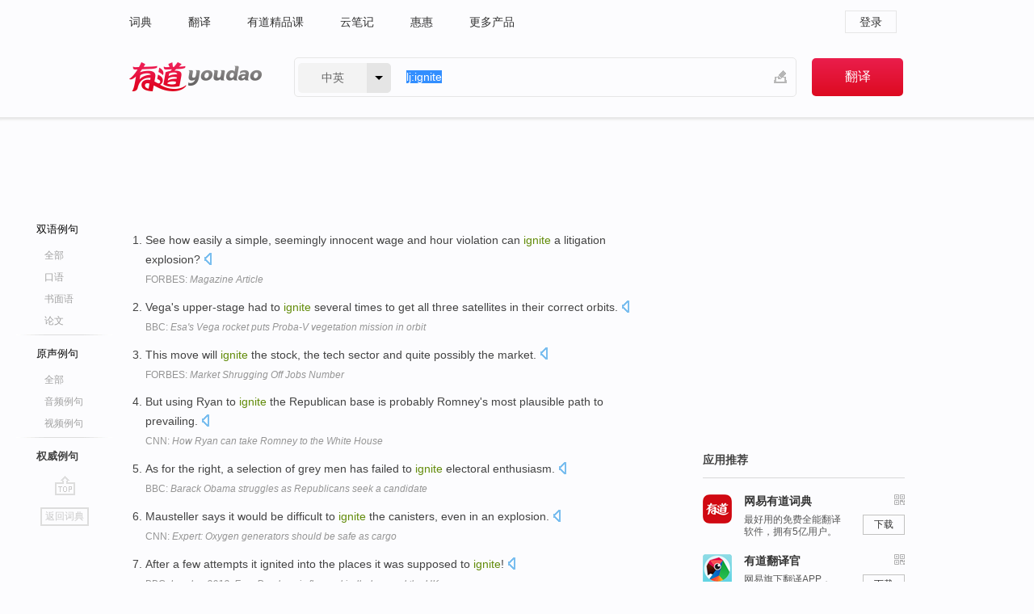

--- FILE ---
content_type: text/html; charset=utf-8
request_url: http://youdao.com/example/auth/ignite/
body_size: 8937
content:
<!DOCTYPE html>
                                    


		<html xmlns="http://www.w3.org/1999/xhtml" class="ua-ch ua-ch-131 ua-wk ua-mac os x">
<head>
    <meta name="baidu_union_verify" content="b3b78fbb4a7fb8c99ada6de72aac8a0e">
    <meta http-equiv="Content-Type" content="text/html; charset=UTF-8">

    
<meta name="keywords" content="ignite"/>

<title>ignite_权威例句</title>
<link rel="shortcut icon" href="https://shared-https.ydstatic.com/images/favicon.ico" type="image/x-icon"/>


<link href="https://shared.ydstatic.com/dict/v2016/result/160621/result-min.css" rel="stylesheet" type="text/css"/>
<link href="https://shared.ydstatic.com/dict/v2016/result/pad.css" media="screen and (orientation: portrait), screen and (orientation: landscape)" rel="stylesheet" type="text/css">
<link rel="canonical" href="http://dict.youdao.com/example/auth/ignite/"/>
<link rel="search" type="application/opensearchdescription+xml" title="Yodao Dict" href="plugins/search-provider.xml"/>
<script type='text/javascript' src='https://shared.ydstatic.com/js/jquery/jquery-1.8.2.min.js'></script>
</head>
<body class="t0">
<!-- 搜索框开始 -->
    <div id="doc" style="position:relative;zoom:1;">
    <div class="c-topbar-wrapper">
        <div class="c-topbar c-subtopbar">
            <div id="nav" class="c-snav">
                <a class="topnav" href="http://dict.youdao.com/?keyfrom=dict2.top" target="_blank">词典</a><a class="topnav" href="http://fanyi.youdao.com/?keyfrom=dict2.top" target="_blank">翻译</a><a class="topnav" href="https://ke.youdao.com/?keyfrom=dict2.top" target="_blank">有道精品课</a><a class="topnav" href="http://note.youdao.com/?keyfrom=dict2.top" target="_blank">云笔记</a><a class="topnav" href="http://www.huihui.cn/?keyfrom=dict2.top" target="_blank">惠惠</a><a class="topnav" href="http://www.youdao.com/about/productlist.html?keyfrom=dict2.top" target="_blank">更多产品</a>
            </div>
                        <div class="c-sust">
                                                

                                    <a hidefocus="true" class="login" href="http://account.youdao.com/login?service=dict&back_url=http%3A%2F%2Fdict.youdao.com%2Fsearch%3Fq%3Dlj%253Aignite%26tab%3D%23keyfrom%3D%24%7Bkeyfrom%7D" rel="nofollow">登录</a>
                            </div>
        </div>
        <div class="c-header">
            <a class="c-logo" href="/">有道 - 网易旗下搜索</a>
            <form id="f"  method="get" action="/search" class="c-fm-w" node-type="search">
                <div id="langSelector" class="langSelector">
                                                                                                                                            <span id="langText" class="langText">中英</span><span class="aca">▼</span><span class="arrow"></span>
                    <input type="hidden" id="le" name="le" value="eng" />
                </div>
                <span class="s-inpt-w">
                    <input type="text" class="s-inpt" autocomplete="off" name="q" id="query" onmouseover="this.focus()" onfocus="this.select()" value="lj:ignite"/>
                    <input type="hidden" name="tab" value=""/>
                    <input type="hidden" name="keyfrom" value="dict2.top"/>
                    <span id="hnwBtn" class="hand-write"></span>
                    </span><input type="submit" class="s-btn" value="翻译"/>
            </form>
        </div>
    </div>

<!-- 搜索框结束 -->

<!-- 内容区域 -->
<div id="scontainer">
<div id="container">
    <div id="topImgAd">
    </div>
    <div id="results">
                    	    	<div id="result_navigator" class="result_navigator">
		<ul class="sub-catalog example-group">
                            <h3 class="bilingual">
                    <a class="search-js" hidefocus="true" rel="#bilingual" href="/example/ignite/#keyfrom=dict.sentences.tabblng">双语例句</a>
                </h3>
            							          				         		                                    <li class="sub1_all">
                        <a class="search-js" hidefocus="true"  href="/example/ignite/#keyfrom=dict.sentence.details.all"  title="ignite的全部例句">全部</a>
                    </li>
                         		                    <li class="spoken">
                        <a class="search-js" hidefocus="true" href="/example/oral/ignite/#keyfrom=dict.sentence.details.kouyu"  title="ignite的口语例句">口语</a>
                    </li>
                         		                    <li class="written">
                        <a class="search-js" hidefocus="true" href="/example/written/ignite/#keyfrom=dict.sentence.details.shumian" title="ignite的书面语例句">书面语</a>
                    </li>
                         		                    <li class="thesis">
                        <a class="search-js" hidefocus="true" href="/example/paper/ignite/#keyfrom=dict.sentence.details.lunwen"  title="ignite的论文例句">论文</a>
                    </li>
                            							<li class="split"></li>
                                    <h3 class="originalSound">
                        <a hidefocus="true" rel="#originalSound" href="/example/mdia/ignite/#keyfrom=dict.sentences.tabmdia">原声例句</a>
                    </h3>
                				           			          		                                    <li class="sub_3_all">
                        <a class="search-js" hidefocus="true" href="/example/mdia/ignite/#keyfrom=dict.main.sentence.mdia.all">全部</a>
                    </li>
                				                    <li class="music">
                        <a class="search-js" hidefocus="true" href="/example/mdia/audio/ignite/#keyfrom=dict.main.sentence.mdia.audio">音频例句</a>
                    </li>
                				                    <li class="video">
                        <a class="search-js" hidefocus="true" href="/example/mdia/video/ignite/#keyfrom=dict.main.sentence.mdia.video">视频例句</a>
                    </li>
                                <li class="split"></li>
                                    <h3 class="authority catalog-selected">
                        <a hidefocus="true">权威例句</a>
                    </h3>
                					</ul>
		<a href="#" class="go-top log-js" hidefocus="true" data-4log="sentence.nav.top">go top</a>
                <a href="/w/ignite/" onmousedown="return rwt(this, '/search?q=ignite&tab=chn&le=eng&keyfrom=dict.navigation')" class="back-to-dict" title="返回词典">返回词典</a>
	</div>
                <!-- 结果内容 -->
                            <div id="results-contents" class="results-content">
                                                          
                                    
<div id="examples_sentences" class="trans-wrapper">
        <!--Auth Sent Start-->
                	<div id="authority" class="trans-container  tab-content" style="display:block">
         		         		<ul class="ol">
         		         			           				<li>
           					<p>See how easily a simple, seemingly innocent wage and hour violation can <b>ignite</b> a litigation explosion? 
            					  		    					<a class="sp dictvoice voice-js log-js" title="点击发音" href="#" data-rel="See+how+easily+a+simple%2C+seemingly+innocent+wage+and+hour+violation+can+ignite+a+litigation+explosion%3F+" data-4log='dict.sentence.auth'></a>
           					</p>
           					<p class="example-via"><a href="youdao" target=_blank rel="nofollow">FORBES: <i>Magazine Article</i></a></p>
           				</li>
         			         		         			           				<li>
           					<p>Vega's upper-stage had to <b>ignite</b> several times to get all three satellites in their correct orbits. 
            					  		    					<a class="sp dictvoice voice-js log-js" title="点击发音" href="#" data-rel="Vega%27s+upper-stage+had+to+ignite+several+times+to+get+all+three+satellites+in+their+correct+orbits.+" data-4log='dict.sentence.auth'></a>
           					</p>
           					<p class="example-via"><a href="youdao" target=_blank rel="nofollow">BBC: <i>Esa's Vega rocket puts Proba-V vegetation mission in orbit</i></a></p>
           				</li>
         			         		         			           				<li>
           					<p>This move will <b>ignite</b> the stock, the tech sector and quite possibly the market. 
            					  		    					<a class="sp dictvoice voice-js log-js" title="点击发音" href="#" data-rel="This+move+will+ignite+the+stock%2C+the+tech+sector+and+quite+possibly+the+market.+" data-4log='dict.sentence.auth'></a>
           					</p>
           					<p class="example-via"><a href="youdao" target=_blank rel="nofollow">FORBES: <i>Market Shrugging Off Jobs Number</i></a></p>
           				</li>
         			         		         			           				<li>
           					<p>But using Ryan to <b>ignite</b> the Republican base is probably Romney's most plausible path to prevailing. 
            					  		    					<a class="sp dictvoice voice-js log-js" title="点击发音" href="#" data-rel="But+using+Ryan+to+ignite+the+Republican+base+is+probably+Romney%27s+most+plausible+path+to+prevailing.+" data-4log='dict.sentence.auth'></a>
           					</p>
           					<p class="example-via"><a href="youdao" target=_blank rel="nofollow">CNN: <i>How Ryan can take Romney to the White House</i></a></p>
           				</li>
         			         		         			           				<li>
           					<p>As for the right, a selection of grey men has failed to <b>ignite</b> electoral enthusiasm. 
            					  		    					<a class="sp dictvoice voice-js log-js" title="点击发音" href="#" data-rel="As+for+the+right%2C+a+selection+of+grey+men+has+failed+to+ignite+electoral+enthusiasm.+" data-4log='dict.sentence.auth'></a>
           					</p>
           					<p class="example-via"><a href="youdao" target=_blank rel="nofollow">BBC: <i>Barack Obama struggles as Republicans seek a candidate</i></a></p>
           				</li>
         			         		         			           				<li>
           					<p>Mausteller says it would be difficult to <b>ignite</b> the canisters, even in an explosion. 
            					  		    					<a class="sp dictvoice voice-js log-js" title="点击发音" href="#" data-rel="Mausteller+says+it+would+be+difficult+to+ignite+the+canisters%2C+even+in+an+explosion.+" data-4log='dict.sentence.auth'></a>
           					</p>
           					<p class="example-via"><a href="youdao" target=_blank rel="nofollow">CNN: <i>Expert: Oxygen generators should be safe as cargo</i></a></p>
           				</li>
         			         		         			           				<li>
           					<p>After a few attempts it ignited into the places it was supposed to <b>ignite</b>! 
            					  		    					<a class="sp dictvoice voice-js log-js" title="点击发音" href="#" data-rel="After+a+few+attempts+it+ignited+into+the+places+it+was+supposed+to+ignite%21+" data-4log='dict.sentence.auth'></a>
           					</p>
           					<p class="example-via"><a href="youdao" target=_blank rel="nofollow">BBC: <i>London 2012: Four Paralympic flames kindled around the UK</i></a></p>
           				</li>
         			         		         			           				<li>
           					<p>Our role was to <b>ignite</b> energy and ideas to equip leaders to enable that change. 
            					  		    					<a class="sp dictvoice voice-js log-js" title="点击发音" href="#" data-rel="Our+role+was+to+ignite+energy+and+ideas+to+equip+leaders+to+enable+that+change.+" data-4log='dict.sentence.auth'></a>
           					</p>
           					<p class="example-via"><a href="youdao" target=_blank rel="nofollow">FORBES: <i>How to Delegate Like Donald Trump</i></a></p>
           				</li>
         			         		         			           				<li>
           					<p>Helping <b>ignite</b> the craze is Scott Harris, who is providing money and marketing clout. 
            					  		    					<a class="sp dictvoice voice-js log-js" title="点击发音" href="#" data-rel="Helping+ignite+the+craze+is+Scott+Harris%2C+who+is+providing+money+and+marketing+clout.+" data-4log='dict.sentence.auth'></a>
           					</p>
           					<p class="example-via"><a href="youdao" target=_blank rel="nofollow">FORBES: <i>Is Crazy Bones cool?</i></a></p>
           				</li>
         			         		         			           				<li>
           					<p>More importantly, 140-unit <b>Ignite</b> has been adding units and raking in money straight through the downturn. 
            					  		    					<a class="sp dictvoice voice-js log-js" title="点击发音" href="#" data-rel="More+importantly%2C+140-unit+Ignite+has+been+adding+units+and+raking+in+money+straight+through+the+downturn.+" data-4log='dict.sentence.auth'></a>
           					</p>
           					<p class="example-via"><a href="youdao" target=_blank rel="nofollow">FORBES: <i>Why There's Not Much Sizzle In Two Burger Chains' IPO Plans</i></a></p>
           				</li>
         			         		         			           				<li>
           					<p>The probes will be instructed to <b>ignite</b> their engines at a certain point later today. 
            					  		    					<a class="sp dictvoice voice-js log-js" title="点击发音" href="#" data-rel="The+probes+will+be+instructed+to+ignite+their+engines+at+a+certain+point+later+today.+" data-4log='dict.sentence.auth'></a>
           					</p>
           					<p class="example-via"><a href="youdao" target=_blank rel="nofollow">FORBES: <i>NASA Prepares To Crash Its Probes Into The Moon</i></a></p>
           				</li>
         			         		         			           				<li>
           					<p>Lightning can reach the parched soil and possibly <b>ignite</b> additional fires, according to Hennen. 
            					  		    					<a class="sp dictvoice voice-js log-js" title="点击发音" href="#" data-rel="Lightning+can+reach+the+parched+soil+and+possibly+ignite+additional+fires%2C+according+to+Hennen.+" data-4log='dict.sentence.auth'></a>
           					</p>
           					<p class="example-via"><a href="youdao" target=_blank rel="nofollow">CNN: <i>Crews go on offensive against growing Colorado wildfire</i></a></p>
           				</li>
         			         		         			           				<li>
           					<p>Tools like achievements, appointment dynamics and envy can <b>ignite</b> motivations and help people take action. 
            					  		    					<a class="sp dictvoice voice-js log-js" title="点击发音" href="#" data-rel="Tools+like+achievements%2C+appointment+dynamics+and+envy+can+ignite+motivations+and+help+people+take+action.+" data-4log='dict.sentence.auth'></a>
           					</p>
           					<p class="example-via"><a href="youdao" target=_blank rel="nofollow">FORBES: <i>Gaming for Corporate Social Good</i></a></p>
           				</li>
         			         		         			           				<li>
           					<p>The whole world seems to believe that 4 percent money growth is about to <b>ignite</b> hyperinflation. 
            					  		    					<a class="sp dictvoice voice-js log-js" title="点击发音" href="#" data-rel="The+whole+world+seems+to+believe+that+4+percent+money+growth+is+about+to+ignite+hyperinflation.+" data-4log='dict.sentence.auth'></a>
           					</p>
           					<p class="example-via"><a href="youdao" target=_blank rel="nofollow">FORBES: <i>Where Chinese And Americans Agree: An Irrational Fear Of The Fed</i></a></p>
           				</li>
         			         		         			           				<li>
           					<p>Sustained pressure on gross profit margins as Wal-Mart invests in price globally to <b>ignite</b> sales. 
            					  		    					<a class="sp dictvoice voice-js log-js" title="点击发音" href="#" data-rel="Sustained+pressure+on+gross+profit+margins+as+Wal-Mart+invests+in+price+globally+to+ignite+sales.+" data-4log='dict.sentence.auth'></a>
           					</p>
           					<p class="example-via"><a href="youdao" target=_blank rel="nofollow">FORBES: <i>Wal-Mart: When A Dividend Hike Disappoints</i></a></p>
           				</li>
         			         		         			           				<li>
           					<p>Innovation is what Buyukdemir says his e-Tohum and others in Turkey are trying to <b>ignite</b>. 
            					  		    					<a class="sp dictvoice voice-js log-js" title="点击发音" href="#" data-rel="Innovation+is+what+Buyukdemir+says+his+e-Tohum+and+others+in+Turkey+are+trying+to+ignite.+" data-4log='dict.sentence.auth'></a>
           					</p>
           					<p class="example-via"><a href="youdao" target=_blank rel="nofollow">FORBES: <i>From Entrepreneur To Innovator: Pushing Turkish Startups To High-Growth</i></a></p>
           				</li>
         			         		         			           				<li>
           					<p>Chemists call it "thermal runaway, " an ever-increasing heating process that can cause the battery to <b>ignite</b>. 
            					  		    					<a class="sp dictvoice voice-js log-js" title="点击发音" href="#" data-rel="Chemists+call+it+%22thermal+runaway%2C+%22+an+ever-increasing+heating+process+that+can+cause+the+battery+to+ignite.+" data-4log='dict.sentence.auth'></a>
           					</p>
           					<p class="example-via"><a href="youdao" target=_blank rel="nofollow">WSJ: <i>The Science Behind Dreamliner's Batteries</i></a></p>
           				</li>
         			         		         			           				<li>
           					<p>Based on technical analysis, on August 20-21 we finally saw metals <b>ignite</b> their pattern. 
            					  		    					<a class="sp dictvoice voice-js log-js" title="点击发音" href="#" data-rel="Based+on+technical+analysis%2C+on+August+20-21+we+finally+saw+metals+ignite+their+pattern.+" data-4log='dict.sentence.auth'></a>
           					</p>
           					<p class="example-via"><a href="youdao" target=_blank rel="nofollow">FORBES: <i>Apple On The Launch Pad, Germany And Fed In Focus</i></a></p>
           				</li>
         			         		         			           				<li>
           					<p>School choice is an issue that might re-ignite class warfare in Georgia high school sports. 
            					  		    					<a class="sp dictvoice voice-js log-js" title="点击发音" href="#" data-rel="School+choice+is+an+issue+that+might+re-ignite+class+warfare+in+Georgia+high+school+sports.+" data-4log='dict.sentence.auth'></a>
           					</p>
           					<p class="example-via"><a href="youdao" target=_blank rel="nofollow">FORBES: <i>Class Warfare Heats Up In High School Sports</i></a></p>
           				</li>
         			         		         			           				<li>
           					<p>The answer to that question is a simple test: can they <b>ignite</b> economic growth? 
            					  		    					<a class="sp dictvoice voice-js log-js" title="点击发音" href="#" data-rel="The+answer+to+that+question+is+a+simple+test%3A+can+they+ignite+economic+growth%3F+" data-4log='dict.sentence.auth'></a>
           					</p>
           					<p class="example-via"><a href="youdao" target=_blank rel="nofollow">FORBES: <i>Fundamental Economic Requirements For Our Next President</i></a></p>
           				</li>
         			         		         			           				<li>
           					<p>Still, a major eruption on the Lebanese front has the potential to <b>ignite</b> a region-wide conflagration. 
            					  		    					<a class="sp dictvoice voice-js log-js" title="点击发音" href="#" data-rel="Still%2C+a+major+eruption+on+the+Lebanese+front+has+the+potential+to+ignite+a+region-wide+conflagration.+" data-4log='dict.sentence.auth'></a>
           					</p>
           					<p class="example-via"><a href="youdao" target=_blank rel="nofollow">ECONOMIST: <i>But there is little they can do</i></a></p>
           				</li>
         			         		         			           				<li>
           					<p>And it does so at a high enough temperature to <b>ignite</b> the solid fuel. 
            					  		    					<a class="sp dictvoice voice-js log-js" title="点击发音" href="#" data-rel="And+it+does+so+at+a+high+enough+temperature+to+ignite+the+solid+fuel.+" data-4log='dict.sentence.auth'></a>
           					</p>
           					<p class="example-via"><a href="youdao" target=_blank rel="nofollow">ECONOMIST: <i>The land-speed record</i></a></p>
           				</li>
         			         		         			           				<li>
           					<p>The bad news is I expect that recovery will eventually <b>ignite</b> a nasty period of high inflation. 
            					  		    					<a class="sp dictvoice voice-js log-js" title="点击发音" href="#" data-rel="The+bad+news+is+I+expect+that+recovery+will+eventually+ignite+a+nasty+period+of+high+inflation.+" data-4log='dict.sentence.auth'></a>
           					</p>
           					<p class="example-via"><a href="youdao" target=_blank rel="nofollow">FORBES: <i>Some Leading Financial Bloggers Weigh in on Election's Impact</i></a></p>
           				</li>
         			         		         			           				<li>
           					<p>Do the tasks that individuals regularly encounter in your organization <b>ignite</b> interest and provide achievable personal challenges? 
            					  		    					<a class="sp dictvoice voice-js log-js" title="点击发音" href="#" data-rel="Do+the+tasks+that+individuals+regularly+encounter+in+your+organization+ignite+interest+and+provide+achievable+personal+challenges%3F+" data-4log='dict.sentence.auth'></a>
           					</p>
           					<p class="example-via"><a href="youdao" target=_blank rel="nofollow">FORBES: <i>Why Management Is Broken - And Why It Matters</i></a></p>
           				</li>
         			         		         			           				<li>
           					<p>Dines says that the excess credit creation could even <b>ignite</b> "hyperinflation" that will eventually destroy the currency. 
            					  		    					<a class="sp dictvoice voice-js log-js" title="点击发音" href="#" data-rel="Dines+says+that+the+excess+credit+creation+could+even+ignite+%22hyperinflation%22+that+will+eventually+destroy+the+currency.+" data-4log='dict.sentence.auth'></a>
           					</p>
           					<p class="example-via"><a href="youdao" target=_blank rel="nofollow">FORBES: <i>Gurus Still Going For Gold</i></a></p>
           				</li>
         			         		         			           				<li>
           					<p>All you had to do to <b>ignite</b> a blowup was put a seventy-five-watt bulb into a sixty-watt socket. 
            					  		    					<a class="sp dictvoice voice-js log-js" title="点击发音" href="#" data-rel="All+you+had+to+do+to+ignite+a+blowup+was+put+a+seventy-five-watt+bulb+into+a+sixty-watt+socket.+" data-4log='dict.sentence.auth'></a>
           					</p>
           					<p class="example-via"><a href="youdao" target=_blank rel="nofollow">NPR: <i>Excerpt: 'The Practice of Deceit'</i></a></p>
           				</li>
         			         		         			           				<li>
           					<p>Nabila Nanfuka, 22, of north-west London, suffered "traumatic crush asphyxiation" at Lava <b>Ignite</b>, Kettering Magistrates' Court was told. 
            					  		    					<a class="sp dictvoice voice-js log-js" title="点击发音" href="#" data-rel="Nabila+Nanfuka%2C+22%2C+of+north-west+London%2C+suffered+%22traumatic+crush+asphyxiation%22+at+Lava+Ignite%2C+Kettering+Magistrates%27+Court+was+told.+" data-4log='dict.sentence.auth'></a>
           					</p>
           					<p class="example-via"><a href="youdao" target=_blank rel="nofollow">BBC: <i>Northampton nightclub crush death woman 'asphyxiated'</i></a></p>
           				</li>
         			         		         			           				<li>
           					<p>Crowe gives Johansson enough yearning closeups to <b>ignite</b> a pile of damp leaves, and, at last, Damon responds. 
            					  		    					<a class="sp dictvoice voice-js log-js" title="点击发音" href="#" data-rel="Crowe+gives+Johansson+enough+yearning+closeups+to+ignite+a+pile+of+damp+leaves%2C+and%2C+at+last%2C+Damon+responds.+" data-4log='dict.sentence.auth'></a>
           					</p>
           					<p class="example-via"><a href="youdao" target=_blank rel="nofollow">NEWYORKER: <i>Lost Love</i></a></p>
           				</li>
         			         		         			           				<li>
           					<p>It could also <b>ignite</b> a round of consolidation for those players that are more concentrated on wireless semiconductors. 
            					  		    					<a class="sp dictvoice voice-js log-js" title="点击发音" href="#" data-rel="It+could+also+ignite+a+round+of+consolidation+for+those+players+that+are+more+concentrated+on+wireless+semiconductors.+" data-4log='dict.sentence.auth'></a>
           					</p>
           					<p class="example-via"><a href="youdao" target=_blank rel="nofollow">FORBES: <i>Qualcomm Announcement Reignites Mobile M&A Possibilities</i></a></p>
           				</li>
         			         		         			           				<li>
           					<p>Not surprisingly, this new race has failed to <b>ignite</b> the imagination of young Americans -- or their leaders. 
            					  		    					<a class="sp dictvoice voice-js log-js" title="点击发音" href="#" data-rel="Not+surprisingly%2C+this+new+race+has+failed+to+ignite+the+imagination+of+young+Americans+--+or+their+leaders.+" data-4log='dict.sentence.auth'></a>
           					</p>
           					<p class="example-via"><a href="youdao" target=_blank rel="nofollow">CNN: <i>Commentary: Let's aim for Mars</i></a></p>
           				</li>
         			         		         		</ul>
                </div>
</div>
                                
                                    </div>
    </div>
                    

<div id="ads" class="ads">
  <div id="dict-inter" class="dict-inter">
      </div>
  <div id="baidu-adv"></div>
  
  <div id="follow" class="follow">
    <p class="hd">应用推荐</p>
    <div class="bd">
      <iframe src="https://c.youdao.com/www/app.html" frameborder="0"></iframe>
    </div>
  </div>
</div>

                            <div id="rel-search" class="rel-search">

            </div>
                <div id="pronounce">
            <div class="alpha-bg"></div>
            <div class="pr-content">
                $firstVoiceSent
                <div class="pr-source">- 来自原声例句</div>
            </div>
        </div>
</div>
<div class="c-bsearch" style="zoom:1;">
</div>
</div>
<!-- 内容区域 -->

<div id="c_footer">
  <div class="wrap">
            <a href="http://www.youdao.com/about/" rel="nofollow">关于有道</a>
        <a href="http://ir.youdao.com/" rel="nofollow">Investors</a>
        <a href="http://dsp.youdao.com/?keyfrom=dict2.top" rel="nofollow">有道智选</a>
        <a href="http://i.youdao.com/?keyfrom=dict2.top" rel="nofollow">官方博客</a>
        <a href="http://techblog.youdao.com/?keyfrom=dict2.top" rel="nofollow">技术博客</a>
        <a href="http://campus.youdao.com/index.php?t1=index?keyfrom=dict2.top" rel="nofollow">诚聘英才</a>
        <a href="http://shared.youdao.com/www/contactus-page.html?keyfrom=dict2.top" rel="nofollow">联系我们</a>
        <a href="https://dict.youdao.com/map/index.html?keyfrom=dict2.top">站点地图</a>
        <a href="http://www.12377.cn/?keyfrom=dict2.top" rel="nofollow">网络举报</a>
    <span class="c_fcopyright">&copy; 2026 网易公司 <a href="http://www.youdao.com/terms/privacy.html?keyfrom=dict2.top" rel="nofollow">隐私政策</a> <a href="http://www.youdao.com/terms/index.html?keyfrom=dict2.top" rel="nofollow">服务条款</a> 京ICP证080268号 <a href="http://beian.miit.gov.cn" rel="nofollow">京ICP备10005211号</a></span>
  </div>
</div>
</div>
<div id="langSelection" class="pm">
    <ul>
        <li><a href="#" rel="eng" class="current">中英</a></li>
        <li><a href="#" rel="fr">中法</a></li>
        <li><a href="#" rel="ko">中韩</a></li>
        <li><a href="#" rel="jap">中日</a></li>
    </ul>
</div>

<div id="handWrite" class="pm" style="display:none;">
    <object width="346" height="216" type="application/x-shockwave-flash" id="hnw" data="https://shared.ydstatic.com/dict/v5.16/swf/Hnw.swf">
        <param name="movie" value="https://shared.ydstatic.com/dict/v5.16/swf/Hnw.swf"/>
        <param name="menu" value="false"/>
        <param name="allowScriptAccess" value="always"/>
    </object>
</div>

<div id="researchZoon" class="pm">
    <div class="title">小调查</div>
    <div class="zoo-content">
        请问您想要如何调整此模块？
        <p><input id="upIt" type="radio" name="researchBox" value="up"><label for="upIt">模块上移</label></p>
        <p><input id="downIt" type="radio" name="researchBox" value="down"><label for="downIt">模块下移</label></p>
        <p><input id="dontmove" type="radio" name="researchBox" value="stay"><label for="dontmove">不移动</label></p>
        <div>感谢您的反馈，我们会尽快进行适当修改！</div>
        <a href="http://survey2.163.com/html/webdict_survey_reorder/paper.html" target="_blank" style="text-decoration: underline;" rel="nofollow">进来说说原因吧</a>
        <a href="javascript:void(0);" class="submitResult" rel="nofollow">确定</a>
    </div>
</div>

<div id="researchZoon21" class="pm">
    <div class="title">小调查</div>
    <div class="zoo-content">
        请问您想要如何调整此模块？
        <p><input id="upIt21" type="radio" name="researchBox" value="up"><label for="upIt21">模块上移</label></p>
        <p><input id="downIt21" type="radio" name="researchBox" value="down"><label for="downIt21">模块下移</label></p>
        <p><input id="dontmove21" type="radio" name="researchBox" value="stay"><label for="dontmove21">不移动</label></p>
        <div>感谢您的反馈，我们会尽快进行适当修改！</div>
        <a href="http://survey2.163.com/html/webdict_survey_reorder/paper.html" target="_blank" style="text-decoration: underline;" rel="nofollow">进来说说原因吧</a>
        <a href="javascript:void(0);" class="submitResult" rel="nofollow">确定</a>
    </div>
</div>

<div id="editwordform" style="display:none;">
    <h3>修改单词</h3>
    <a href="javascript:void(0);" id="close-editwordform"></a>
    <form method="post" >
        <label for="wordbook-word">单词</label>
        <input id="wordbook-word" type="text" value="" name="word" autocomplete="off" /><span><a id="delword" href="javascript:void(0);">从单词本中删除</a></span>
        <label for="wordbook-phonetic">音标</label>
        <input id="wordbook-phonetic" type="text" value="" name="phonetic" />
        <label for="wordbook-desc">解释</label>
        <textarea id="wordbook-desc" name="desc" ></textarea>
        <label style="color:blue;">更多（可不填）</label>
        <label for="wordbook-tags">分类</label><input id="wordbook-tags" type="text" value="" name="tags" autocomplete="off" />
        <ul id="tag-select-list">
        </ul>
        <div style="text-align:center;"><a id="openwordbook" href="/wordbook/wordlist?keyfrom=smallpic" target="_blank">打开单词本</a><a id="addword" href="javascript:void(0);">提交</a></div>
    </form>
</div>

<script type="text/javascript" src="https://shared.ydstatic.com/dict/v2016/160525/autocomplete_json.js"></script>
<script type="text/javascript">
    var global = {
        fromVm:{
            searchDomain:'youdao.com'
        }
    };


    function rwt(a, newlink) {
        try {
            if (a === window) {
                a = window.event.srcElement;
                while (a) {
                    if (a.href)
                        break;
                    a = a.parentNode
                }
            }
            a.href = newlink;
            a.onmousedown = ""
        } catch (p) {
        }
        return true
    }
</script>

<script type="text/javascript" src="https://c.youdao.com/dict/activity/ad/result-min.js"></script>
<script>
var _rlog = _rlog || [];
_rlog.push(["_setAccount" , "dictweb"]);
_rlog.push(["_addPost" , "page" , "search"]);
_rlog.push(["_addPost" , "q" , "lj:ignite"]);
</script>
<script defer src="https://shared.ydstatic.com/js/rlog/v1.js"></script>
</body>
</html>
